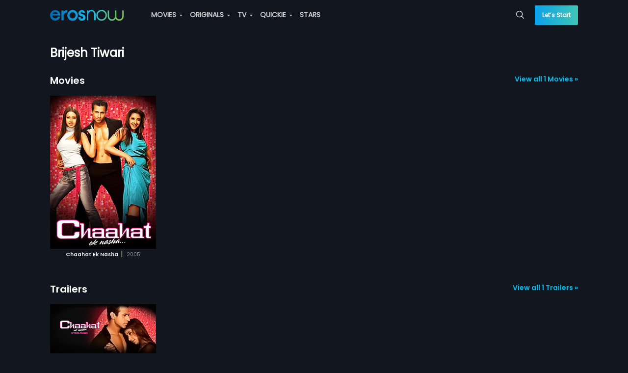

--- FILE ---
content_type: text/html; charset=utf-8
request_url: https://erosnow.com/people/brijesh-tiwari
body_size: 22220
content:
<!DOCTYPE html>
  <html lang="en">
  <head>
    <meta http-equiv="X-UA-Compatible" content="IE=edge" />
    <title>Brijesh Tiwari - movies, music, gossip, photos and more news on erosnow.com | Eros Now</title>
    <link rel="shortcut icon" sizes="32x32" href="/public/new-favicon.png" />
    <meta charset="utf-8" />
    <meta name="mobile-web-app-capable" content="yes" />
    <meta name="apple-mobile-web-app-capable" content="yes" />
    <meta name="apple-mobile-web-app-status-bar-style" content="black-translucent" />
    <meta name="viewport"
      content="width=device-width, initial-scale=1, maximum-scale=1, user-scalable=0, minimum-scale=1, minimal-ui" />
    <meta name="theme-color" content="#11161f" />
    <meta name="google" content="notranslate" />
    <meta property="fb:app_id" content="240737929310302" />
    <meta data-vue-meta="ssr" property="og:url" content="https://erosnow.com/people/brijesh-tiwari" data-vmid="og:url"><meta data-vue-meta="ssr" name="twitter:url" content="https://erosnow.com/people/brijesh-tiwari" data-vmid="twitter:url"><meta data-vue-meta="ssr" charset="utf-8" data-vmid="utf-8"><meta data-vue-meta="ssr" property="og:title" content="Brijesh Tiwari - movies, music, gossip, photos and more news on erosnow.com | Eros Now" data-vmid="og:title"><meta data-vue-meta="ssr" property="twitter:title" content="Brijesh Tiwari - movies, music, gossip, photos and more news on erosnow.com | Eros Now" data-vmid="twitter:title"><meta data-vue-meta="ssr" name="description" content="Get latest updates of Brijesh Tiwari - Movies, music, gossip, photos and more news on erosnow.com" data-vmid="description"><meta data-vue-meta="ssr" itemprop="description" content="Get latest updates of Brijesh Tiwari - Movies, music, gossip, photos and more news on erosnow.com" data-vmid="itemprop:description"><meta data-vue-meta="ssr" property="og:description" content="Get latest updates of Brijesh Tiwari - Movies, music, gossip, photos and more news on erosnow.com" data-vmid="og:description"><meta data-vue-meta="ssr" name="twitter:description" content="Get latest updates of Brijesh Tiwari - Movies, music, gossip, photos and more news on erosnow.com" data-vmid="twitter:description"><meta data-vue-meta="ssr" itemprop="image" content="https://erosnow.com/public/images/sq-thumb-new-216_216.png" data-vmid="image"><meta data-vue-meta="ssr" property="og:image" content="https://erosnow.com/public/images/sq-thumb-new-216_216.png" data-vmid="og:image"><meta data-vue-meta="ssr" name="twitter:image:src" content="https://erosnow.com/public/images/sq-thumb-new-216_216.png" data-vmid="twitter:image:src"><meta data-vue-meta="ssr" property="og:site_name" content="ErosNow" data-vmid="og:site_name"><meta data-vue-meta="ssr" name="twitter:card" content="Summary" data-vmid="twitter:card"><meta data-vue-meta="ssr" name="twitter:domain" content="https://erosnow.com" data-vmid="twitter:domain"><meta data-vue-meta="ssr" itemprop="keywords" content="eros now, ott, movie, tv shows, originals, music,movie streaming, tv online, stream tv, streaming services india" data-vmid="keywords"><meta data-vue-meta="ssr" property="og:type" content="website" data-vmid="og:type">
    <meta name="facebook-domain-verification" content="ioomxj3j4dgahrcucwq0qxv5w4j37c" />
    <link data-vue-meta="ssr" data-vmid="canonical" rel="canonical" href="https://erosnow.com/people/brijesh-tiwari">
    <link type="image/png" sizes="512x512" rel="apple-touch-icon" href="/public/images/logo-512_512.png">
    <link rel="manifest" href="/manifest.json" />
    <link rel="preconnect" href="https://prodappcdn.azureedge.net" />
    <link rel="preconnect" href="https://images004-a.erosnow.com" />
    <link rel="preconnect" href="https://ssl.p.jwpcdn.com" crossorigin="anonymous" />
    <link rel="preconnect" href="https://www.googletagmanager.com" crossorigin="anonymous" />
    <link rel="preconnect" href="https://apis.google.com" crossorigin="anonymous"/>
    <link rel="preconnect" href="https://connect.facebook.net" crossorigin="anonymous"/>
    <link rel="preconnect" href="https://www.google-analytics.com" crossorigin="anonymous"/>
    <link rel="stylesheet" href="../../../../../public/logixplayerCoreSDK2.css"></link>
    <meta name="google-signin-client_id"
      content="853905270757-ftjl9b8v7dsads54gujtkms1jeilmdcg.apps.googleusercontent.com">
    <script type="text/javascript">
      var _USER_AGENT_ = {"isMobile":false,"isTablet":false,"isDesktop":false,"isBot":false,"isAppleTv":false,"browser":"Apple WebKit","version":"537.36","os":"unknown","platform":"unknown","source":"Mozilla/5.0 AppleWebKit/537.36 (KHTML, like Gecko; compatible; ClaudeBot/1.0; +claudebot@anthropic.com)"}
      var _DEV_ = false
      var isErosWebView = false
      var _SERVER_ = false
      var _SERVER_RENDERED_ = true
      if (location.hash.indexOf('#!') === 0) location.href = location.hash.replace(/#!/g, '');
    </script>
    <script type="text/javascript" async src="../../../../../public/logixplayerCoreSDK2.js"></script>
    <script defer src="https://imasdk.googleapis.com/js/sdkloader/ima3.js"></script>
    <script data-vue-meta="ssr" data-vmid="jsonld" type="application/ld+json">[{"@context":"http://schema.org","@type":"Organization","name":"Eros Now","url":"https://erosnow.com/","email":"support@erosnow.com","logo":{"@type":"ImageObject","url":"https://erosnow.com/public/images/en-new-logo@2x.png","width":432,"height":80},"image":"https://erosnow.com/public/images/logo-192_192.png","description":"Access India&#x27;s largest movie collection with Eros Now. Watch  &amp; download HD Movies, TV Shows, Eros Now Originals &amp; Songs!","sameAs":["https://www.facebook.com/erosnow","https://twitter.com/ErosNow","https://www.youtube.com/erosnow","https://www.instagram.com/erosnow/","https://play.google.com/store/apps/details?id=com.erosnow&amp;hl=en","https://apps.apple.com/in/app/eros-now/id551666302"]},{"@context":"http://schema.org","@type":"WebSite","url":"https://erosnow.com/","potentialAction":{"@type":"SearchAction","target":"https://erosnow.com/search?q={search_term_string}","query-input":"required name=search_term_string"}}]</script>
    <link rel="preload" href="/state-83e3df5d-f241-4561-a509-78ec059d4fe4.js" as="script">
    <link rel="preload" href="https://enwebasset.cdnassets.erosnow.com/production/vendor.b1584c88bf46e06c36cb.js" as="script"><link rel="preload" href="https://enwebasset.cdnassets.erosnow.com/production/app.9892d091eb7e9d7a44aa.css" as="style"><link rel="preload" href="https://enwebasset.cdnassets.erosnow.com/production/app.3367a91b280dbc35766d.js" as="script"><link rel="preload" href="https://enwebasset.cdnassets.erosnow.com/production/erosnow-logo656b74dd1f76aad2e8e9083d1b11f1aa.svg" as="image"><link rel="preload" href="https://enwebasset.cdnassets.erosnow.com/production/Poppins-Regular35d26b781dc5fda684cce6ea04a41a75.ttf" as="font" type="font/ttf" crossorigin><link rel="preload" href="https://enwebasset.cdnassets.erosnow.com/production/Poppins-SemiBoldac8d04b620e54be9b0f0f4851d56e4dd.ttf" as="font" type="font/ttf" crossorigin><link rel="preload" href="https://enwebasset.cdnassets.erosnow.com/production/Poppins-Boldcdb29a5d7ccf57ff05a3fd9216d11771.ttf" as="font" type="font/ttf" crossorigin><link rel="preload" href="https://enwebasset.cdnassets.erosnow.com/production/7158959c1a93a801d5a2-erosfonticons.woff" as="font" type="font/woff" crossorigin><link rel="preload" href="https://enwebasset.cdnassets.erosnow.com/production/7158959c1a93a801d5a2-erosfonticons.woff2" as="font" type="font/woff2" crossorigin><link rel="preload" href="https://enwebasset.cdnassets.erosnow.com/production/7158959c1a93a801d5a2-erosfonticons.ttf" as="font" type="font/ttf" crossorigin><link rel="preload" href="https://enwebasset.cdnassets.erosnow.com/production/search-page.5873f1339c28349b631f.css" as="style"><link rel="preload" href="https://enwebasset.cdnassets.erosnow.com/production/search-page.4f899e09a41797e16722.js" as="script"><link rel="preload" href="https://enwebasset.cdnassets.erosnow.com/production/common.b87f91d9b90e93e4b843.css" as="style"><link rel="preload" href="https://enwebasset.cdnassets.erosnow.com/production/common.cbe59ea07551fdc73508.js" as="script"><link rel="prefetch" href="https://enwebasset.cdnassets.erosnow.com/production/PlayerLogix.829efc5aa93729d63f59.css"><link rel="prefetch" href="https://enwebasset.cdnassets.erosnow.com/production/PlayerLogix.ff968e8939909e795727.js">
    <link rel="stylesheet" href="https://enwebasset.cdnassets.erosnow.com/production/app.9892d091eb7e9d7a44aa.css"><link rel="stylesheet" href="https://enwebasset.cdnassets.erosnow.com/production/search-page.5873f1339c28349b631f.css"><link rel="stylesheet" href="https://enwebasset.cdnassets.erosnow.com/production/common.b87f91d9b90e93e4b843.css"><style data-vue-ssr-id="9c6691c8:0">*{box-sizing:border-box;text-rendering:optimizeLegibility;-webkit-font-smoothing:antialiased;-moz-osx-font-smoothing:grayscale;-webkit-font-kerning:auto;font-kerning:auto}html{font-family:Poppins;-webkit-text-size-adjust:100%}body,ul{margin:0}ul{padding:0;list-style:none}@font-face{font-family:Poppins;src:url(https://enwebasset.cdnassets.erosnow.com/production/Poppins-Regular35d26b781dc5fda684cce6ea04a41a75.ttf) format("truetype");font-weight:400;font-display:swap}@font-face{font-family:Poppins-SemiBold;src:url(https://enwebasset.cdnassets.erosnow.com/production/Poppins-SemiBoldac8d04b620e54be9b0f0f4851d56e4dd.ttf) format("truetype");font-weight:700;font-display:swap}@font-face{font-family:Poppins-Bold;src:url(https://enwebasset.cdnassets.erosnow.com/production/Poppins-Boldcdb29a5d7ccf57ff05a3fd9216d11771.ttf);font-weight:900;font-display:swap}body,html{width:100%;height:100%}html{scroll-behavior:smooth}body{font-family:Poppins;font-size:14px;background-color:#11161f;color:#eee;overflow-y:scroll;font-weight:400}body.new-bg,body.new-bg-mobile{background-size:cover;background-repeat:no-repeat}body.new-bg{background-image:url(https://enwebasset.cdnassets.erosnow.com/production/new-bg33098df4cc092fe31eb9e56a3b33aa6c.png)}body.new-bg-mobile{background-image:url(https://enwebasset.cdnassets.erosnow.com/production/new-bg-mobile6d6e8f370a7817a955aaf3bbe734e95a.jpg)}a{color:#00bff2;text-decoration:none}img{border:0}.clearfix:after{content:"";display:table;clear:both}.fleft{float:left}.fright{float:right}.center{text-align:center}.bold{font-weight:700}.seperator{margin:0 5px}.ellipsis{white-space:nowrap;overflow:hidden;text-overflow:ellipsis;display:inline-block;max-width:100%}.error-msg,.info-msg{font-size:12px;text-align:left;height:12px}.info-msg{color:#fff;opacity:.5}.error-msg{color:#ff8080}.success-msg{color:#7de287}.btn{display:inline-block;margin-bottom:0;text-align:center;white-space:nowrap;vertical-align:middle;-ms-touch-action:manipulation;touch-action:manipulation;cursor:pointer;border:1px solid transparent;padding:0 15px;line-height:36px;height:36px;border-radius:4px;-webkit-user-select:none;-ms-user-select:none;user-select:none;text-transform:uppercase;outline:none;font-size:14px;font-weight:700;transition:all .2s ease-out}.btn,.btn.active{background-image:none}.btn.active{outline:0;box-shadow:inset 0 3px 5px rgba(0,0,0,.125)}.btn.disabled,.btn[disabled]{cursor:not-allowed;opacity:.65;box-shadow:none;pointer-events:none}.btn-default{color:#000;background:#ccc;font-family:Poppins}.btn-default:hover{background:#e0e0e0;transition:all .3s ease}.btn-default:active{background:#fff}.btn-primary{font-family:Poppins;color:#fff;background:#00bff2}.btn-primary:hover{background:#1ccfff;transition:all .3s ease}.btn-primary:active{background:#73e1ff}.btn-secondary{color:#fff;background:#68b131}.btn-secondary:hover{background:#7cca41;transition:all .3s ease}.btn-secondary:active{background:#abdd84}.btn-gradient{font-family:Poppins;background-image:linear-gradient(270deg,#40c6b6,#0aa1ea);width:100%;height:48px;line-height:48px;color:#fff;border:0;text-transform:none;border-radius:2px}.btn-gradient.disabled{box-shadow:none;opacity:1;color:#86888b;background-image:none;background-color:#4e4f4f}.btn-border-gradient{border-radius:100rem;color:#fff;border:1px solid transparent;background-image:linear-gradient(hsla(0,0%,100%,0),hsla(0,0%,100%,0)),linear-gradient(270deg,#40c6b6,#0aa1ea);background-origin:border-box;background-clip:content-box,border-box;box-shadow:inset 1px 1000px 1px #11161f}.btn-border-gradient:hover{box-shadow:none}.btn-border-gradient.disabled{box-shadow:none;border:1px solid #fff;opacity:.3;background:none}.btn-border-gradient.btn-active{box-shadow:none}.mobile-scroll{width:auto;height:auto;overflow:-moz-scrollbars-none;-ms-overflow-style:none;overflow-y:hidden;white-space:nowrap;-webkit-overflow-scrolling:touch}.mobile-scroll::-webkit-scrollbar{width:0}.btn-bordered{background-color:transparent}.btn-bordered.btn-default{border:2px solid #fff;color:#fff}.btn-bordered.btn-default:hover{background-color:#fff;color:#000}.btn-bordered.btn-primary{font-family:Poppins;border:2px solid #00bff2;color:#00bff2}.btn-bordered.btn-primary:hover{background-color:#00bff2;color:#fff}.btn-bordered.btn-secondary{font-family:Poppins;border:2px solid #68b131;color:#68b131}.btn-bordered.btn-secondary:hover{background-color:#68b131;color:#fff}.btn-rounded{border-radius:20px}.btn-icon{border-radius:50%;height:32px;padding:0 6px;line-height:32px;font-size:16px;width:32px}.link{color:#00bff2;cursor:pointer}.link:hover{text-decoration:underline}.animated-gradient{background-color:#1e2631}.on-eros-grid{display:grid;grid-gap:10px;grid-template-columns:repeat(auto-fit,minmax(216px,216px));grid-row-gap:20px}@keyframes Gradient{0%{background-position:0 50%}50%{background-position:100% 50%}to{background-position:0 50%}}.icon-sound{border:2px solid #fff;border-radius:50%;width:32px;height:32px;text-align:center;margin-top:2px;line-height:27px;font-size:14px}.icon-back.icon-back-down{transform:rotate(-90deg)}.icon-back.icon-back-right{transform:rotate(180deg)}.icon-back.icon-back-up{transform:rotate(270deg)}.icon-caret.icon-caret-left{transform:rotate(90deg)}.icon-caret.icon-caret-up{transform:rotate(180deg)}.icon-caret.icon-caret-right{transform:rotate(270deg)}.icon-play{font-size:24px;border-radius:50%;border:3px solid #fff;padding:14px 14px 15px 18px;color:#fff;width:60px;height:60px;position:absolute;top:50%;left:50%;transform:translate(-50%,-50%);transition:opacity .2s ease-out,background-color .2s ease-out;z-index:3;background-color:rgba(0,0,0,.25);cursor:pointer}.icon-play:hover{background-color:#00bff2}.icon-play.large{transform:scale(2)}.entity-heading{font-size:48px;font-weight:400;margin:0}@media (max-width:768px){.entity-heading{font-size:30px;margin:12px 0}}.gift-btn{padding:0 1.5em;line-height:29px;font-size:12px;height:30px;margin-top:1.2em}.capitalize{text-transform:capitalize}input[type=email],input[type=password],input[type=tel],input[type=text],select{background:#fff;border:1px solid #ccc;border-radius:3px;width:100%;padding:10px 15px;font-size:14px;color:#666;height:40px;box-sizing:border-box;margin:10px 10px 10px 0}input[type=email].input-error,input[type=password].input-error,input[type=tel].input-error,input[type=text].input-error,select.input-error{border:1px solid #ff8080}input{font-family:Poppins}.resp-content{margin:0 auto;width:100%;max-width:1506px;transition:width .5s ease;padding-left:3%;padding-right:3%}@media (min-width:1024px){.resp-content{padding-left:8%;padding-right:8%}}@media (min-width:1500px){.resp-content{padding-left:3%;padding-right:3%}}.page-heading{font-size:24px}@media (max-width:768px){.page-heading{font-size:20px}}.user-thumb{display:inline-block;width:50px;height:50px;border-radius:50%;background-image:url([data-uri]);background-size:cover;background-repeat:no-repeat;vertical-align:middle;margin-right:10px}.disabled-container{pointer-events:none;opacity:.5}.content-box{padding:32px 40px;border-radius:8px;margin-top:32px}.content-box.content-box-with-bg{background-color:#11161f}.content-rating{font-size:12px;padding:1px 5px;border:1px solid #fff;color:#fff;margin:0 10px;border-radius:4px}.step-wrap{width:100%;max-width:400px;margin:0 auto;overflow:hidden}.content-box-heading{font-size:28px;margin:0;text-align:center}.form-terms-wrap{padding:8px 0;position:absolute;bottom:15px;left:0;right:0}@media (max-height:650px){.form-terms-wrap{position:static}}.form-terms{text-align:center;font-size:12px;opacity:.5;margin:4px auto 0}.form-terms a{color:#00bff2;font-weight:900}.mobile-app .form-terms-wrap{padding:8px 3%}@media (max-height:568px){.mobile-app .form-terms-wrap{position:static}}.mobile-app .content-box{padding:0}.mobile-app .content-box-heading{font-size:18px;text-align:left;margin-bottom:30px}.tab-wrap .tab-item,.tab-wrap .tab-link{display:inline-block}.tab-wrap .tab-link{padding:10px;font-size:16px;cursor:pointer}.tab-wrap .tab-link.active{border-bottom:1px solid #00bff2}.grecaptcha-badge{visibility:hidden}body.new-bg.activation-route{background-size:auto}.app{display:-ms-flexbox;display:flex;-ms-flex-flow:column;flex-flow:column;height:100%}.offline-app{filter:grayscale(1)}.content{min-height:480px;padding-top:60px;transition:padding .15s ease-out}.content.without-shell{padding-top:0}.app-loader-wrap{position:fixed;top:0;left:0;right:0;bottom:0;display:-ms-flexbox;display:flex;z-index:1000000;-ms-flex-pack:center;justify-content:center;-ms-flex-align:center;align-items:center;background-color:rgba(0,0,0,.7)}.jwplayer video:focus{outline:none;border:none}@media (max-width:768px){.content{padding-top:50px}}</style><style data-vue-ssr-id="28b5360c:0">.header{background-color:transparent;position:fixed;z-index:999;height:60px;top:0;left:0;right:0}.header .header-content{list-style:none;position:relative;display:-ms-flexbox;display:flex}.header .header-item{display:inline-block;margin-right:12px}.header .header-item.sign-up-btn{color:#00bff2}.header .h-menu-wrap,.header .h-nav{display:inline-block}.header .account-stuff .h-nav{vertical-align:top}.header .items-to-middle{-ms-flex:1 1 auto;flex:1 1 auto}.header .items-to-left,.header .items-to-right{-ms-flex:0 0 auto;flex:0 0 auto}.header .logo{width:150px;height:auto;margin-right:44px;display:inline-block;vertical-align:middle}.header .dropdown,.header .header-link{display:inline-block;vertical-align:top;line-height:60px}.header .header-item-wrap{display:inline-block}.header .h-search-box{height:60px}.header .h-search-box .typeahead{padding:4px 0}.header .h-search-box .typeahead-dd{margin-top:0}.header .h-search-box .typeahead-input{width:0;padding:0;transition:border-color .5s ease-out;border-width:0;height:32px;font-size:12px}.header .h-search-box .typeahead-input:focus{width:100%;min-width:200px;padding:8px 28px 8px 16px;border-width:1px;z-index:110}.header .h-search-box .icon{top:21px}.header .header-link{color:#ccc;transition:color .15s ease;text-transform:uppercase;cursor:pointer;font-weight:700}.header .header-link.router-link-active,.header .header-link:hover{color:#fff}.header .header-link:last-child{margin-right:0}.header .header-link .icon-caret{font-size:3px;position:relative;top:-3px;margin:0 3px;width:6px;height:7px}.header .account-stuff{display:inline-block;vertical-align:top}.header .account-stuff .dropdown.down .dropdown-content{left:-106px}.header .account-stuff .dropdown.down .dropdown-content:before{left:85%}.header .account-stuff .account-thumb{font-size:12px;width:30px;height:30px;border-radius:50%;margin-right:4px}.header .account-stuff .header-link{text-transform:capitalize}.header .header-bg{width:100%;height:100%;position:absolute;top:0;background-color:#0d1118;z-index:-1}.header .lets-start-btn{font-size:12px;height:40px;line-height:40px;border-radius:2px;text-transform:none;font-family:Poppins}.header .skip-btn{margin-top:10px;line-height:32px;width:90px;font-weight:700}.header .back-btn-wrap{position:absolute;left:0;padding-left:3%}.header .back-btn{font-size:18px;position:relative;top:-2px}.header .top-heading{display:inline-block;font-size:20px;margin-left:24px;font-weight:700}.fade-header-enter-active{transition:all .9s}.fade-header-leave-active{transition:all 1.2s}.fade-header-enter,.fade-header-leave-to{opacity:0}@media (max-width:900px){.header .account-stuff{display:none}.header .h-search-box{position:absolute;right:0}}@media (max-width:768px){.header{height:50px}.header .items-to-middle{text-align:center}.header .h-menu-wrap{display:none}.header .logo{width:111px;height:16px;margin-right:0}.header .dropdown,.header .header-item-wrap,.header .header-link{line-height:50px}.header .h-search-box{height:50px}.header .h-search-box .typeahead{padding:0}.header .h-search-box .typeahead-input:focus{min-width:92vw;padding-right:4px}.header .h-search-box .icon{top:1px;right:0;padding:16px 12px}.header .skip-btn.btn-default{margin-top:0;border:0;padding-left:12px;padding-right:0;width:auto;margin-right:0;font-size:16px;line-height:36px}.header .skip-btn.btn-default:active,.header .skip-btn.btn-default:hover{background:transparent;color:#fff}.header.with-activation-flow .logo-wrap{margin-right:0}.header.with-activation-flow .items-to-left{display:none}.header.with-activation-flow .items-to-middle{text-align:left}}@media (max-width:520px){.header .logo-wrap{margin-right:28px}.header .h-search-box .typeahead-input:focus{min-width:92vw;padding-right:4px}.header .h-search-box.focused{left:0;margin-left:12px;margin-right:12px}.header.with-skip .logo-wrap{margin-right:0}}@media (max-width:480px){.header .back-btn{width:24px;height:24px;font-size:16px}}</style><style data-vue-ssr-id="4663e11a:0">.side-nav{display:none;text-align:left;padding-right:12px}.side-nav .icon-reorder-option{font-size:20px;color:#eee;cursor:pointer}.side-nav .sn-overlay{position:fixed;visibility:hidden;height:100%;width:100%;top:0;left:0;background:rgba(0,0,0,.5);transition:all .2s ease-out;z-index:8}.side-nav .side-nav-content{position:fixed;width:260px;background-color:#11161f;top:0;bottom:0;left:0;list-style:none;z-index:10;box-shadow:0 0 7px 0 rgba(0,0,0,.25);transform:translate3d(-260px,0,0);transition:transform .2s ease-out;overflow:auto}.side-nav .sn-profile-wrapper{position:relative;padding:20px;border-bottom:1px solid #1e2631;background-color:#151b26}.side-nav .sn-profile-wrapper .icon-back{position:absolute;right:5px;top:50%;margin-top:-8px;font-size:16px}.side-nav .user-thumb{margin-right:15px}.side-nav .sn-profile-sub-heading{display:inline-block;font-size:18px;width:150px;white-space:nowrap;overflow:hidden;text-overflow:ellipsis;vertical-align:middle}.side-nav .sign-up-btn,.side-nav .upgrade-btn{width:100%;font-size:14px;height:40px;line-height:40px}.side-nav .upgrade-btn{color:#fff;border-radius:2px}.side-nav .sn-signup-upgrade-wrapper{padding:12px;border-top:1px solid #1e2631}.side-nav .sn-signup-upgrade-wrapper .btn{margin-bottom:20px}.side-nav.show-side-nav .side-nav-content{transform:translateZ(0)}.side-nav.show-side-nav .sn-overlay{visibility:visible}@media (max-width:768px){.side-nav{display:block}body.side-nav-open{overflow:hidden}}</style><style data-vue-ssr-id="3e551dfe:0">.v-collapse-content{max-height:0;transition:max-height .3s ease-out;overflow:hidden;padding:0}.v-collapse-content-end{transition:max-height .3s ease-in;max-height:500px;margin-left:15px}</style><style data-vue-ssr-id="70c023b9:0">.side-nav-content .sn-collapse-content{background-color:#000;overflow:scroll}.side-nav-content .sn-menu-icon{margin-right:5px}.side-nav-content .menu-toggle-btn{font-size:24px;line-height:48px;padding:0 16px;position:absolute;right:0}.side-nav-content .sn-item{line-height:32px;position:relative}.side-nav-content .sn-link{padding:0 12px;display:inline-block;width:100%;color:#eee;text-align:left;line-height:48px;font-weight:700;font-size:16px}.side-nav-content .router-link-exact-active{color:#ccc;color:#00bff2}.side-nav-content .sn-title{font-size:14px;margin-left:10px}.side-nav-content .new-label{background:#ce0000;position:relative;padding:0 5px;border-radius:2px;text-transform:uppercase;color:#fff;font-size:9px;display:inline-block;margin:0 auto;line-height:15px;top:-3px;font-weight:400;right:-4px}.side-nav-content .sn-menu-heading{background-color:#2d3f5c;padding:0 12px;font-weight:700}</style><style data-vue-ssr-id="6d6508ac:0">.header-menu .menu-link{padding:0 25px;color:#666;width:100%;display:inline-block;line-height:20px}.header-menu .menu-link.router-link-exact-active{color:#000;font-weight:700}.header-menu .sub-menu-child .dropdown-header .menu-link:hover{color:#000}.header-menu .menu-item.dd-item{list-style:none;padding:0}.header-menu .menu-item.dd-item:hover>.menu-link{color:#000}.header-menu .menu-group{list-style:none;position:relative}.header-menu .menu-heading{font-size:16px;font-weight:700;line-height:34px;height:34px;margin-top:8px;cursor:default}.header-menu .new-label{background:#ce0000;position:absolute;padding:0 5px;border-radius:2px;text-transform:uppercase;color:#fff;font-size:9px;display:inline-block;margin:0 auto;line-height:15px;top:6px;font-weight:400;right:-10px}.header-menu .dropdown.down .dropdown-header{width:100%}.header-menu .dropdown.down .dropdown-content{width:216px;left:-96px}.header-menu .dropdown.down .dropdown-content:before{border-width:10px;top:-20px}.header-menu .sub-menu-child.down .dropdown-content{max-width:115px;top:0;right:-115px;left:auto}.header-menu .sub-menu-child.dropdown{line-height:30px;width:100%}.header-menu .sub-menu-child.dropdown :before{display:none}.header-menu .menu-group-wrap{list-style:none}.header-menu .live-channel-wrap{display:inline-block;padding:0 20px}.header-menu .live-channel-wrap .see-all-link{position:absolute;top:0;right:15px}.header-menu .hm-dd-content{overflow:auto;max-height:85vh}</style><style data-vue-ssr-id="98f7b1b2:0">.dropdown{position:relative;-webkit-user-select:none;-ms-user-select:none;user-select:none}.dropdown .dropdown-header{display:inline-block;cursor:pointer}.dropdown .dropdown-content{position:absolute;top:100%;left:0;z-index:1000;text-align:left;list-style:none;background-color:#fff;background-clip:padding-box;border-radius:3px;transform:scale(0);border:1px solid #eee}.dropdown .dropdown-content:before{content:"";width:0;height:0;border:6px solid transparent;position:absolute;left:50%;margin-left:-3px;top:-6px}.dropdown .dd-item{list-style:none;line-height:30px;padding:0 15px;cursor:pointer;color:#999}.dropdown .dd-item.selected{font-weight:700}.dropdown .dd-seperator{border-bottom:1px solid #ccc;height:1px;margin-top:5px}.dropdown.left .dropdown-content:before{border-left:6px solid #fff;left:103%;top:15px}.dropdown.right .dropdown-content:before{border-right:6px solid #fff;left:-8%;top:5px}.dropdown.down .dropdown-content:before{border-bottom:6px solid #fff;left:45%;top:-15px}.dropdown.up .dropdown-content:before{border-top:6px solid #fff;left:calc(50% - 3px);top:100%}.dropdown.open>.dropdown-content{transform:scale(1)}.dropdown.open>.dd-menu-heading{font-weight:700}</style><style data-vue-ssr-id="7974c71e:0">.typeahead{position:relative;line-height:32px}.typeahead .typeahead-input{width:100%;padding:8px 30px 8px 16px;border:1px solid transparent;border-radius:2px;background-color:transparent;color:#fff;font-family:Poppins}.typeahead .typeahead-input::-webkit-input-placeholder{color:#ccc}.typeahead .typeahead-input:focus{outline:0;border:1px solid #ccc;background-color:#11161f}.typeahead .icon-spin{animation:spin .8s linear infinite}.typeahead .icon{color:#eee;position:absolute;top:8px;right:10px;font-size:16px;cursor:pointer}.typeahead .icon-close{font-size:14px}.typeahead .typeahead-dd{position:absolute;padding:0;margin-top:8px;min-width:100%;background-color:#0d1118;list-style:none;border-radius:2px;box-shadow:0 0 10px rgba(0,0,0,.25);z-index:1000}.typeahead .typeahead-dd-item{padding:2px 15px;border-bottom:1px solid #1e2631;cursor:pointer}.typeahead li:first-child{border-top-left-radius:2px;border-top-right-radius:2px}.typeahead li:last-child{border-bottom-left-radius:2px;border-bottom-right-radius:2px;border-bottom:0}.typeahead .typeahead-dd-item-content{display:block;font-weight:700;color:#fff}.typeahead .active{background-image:linear-gradient(270deg,#40c6b6,#0aa1ea)}.typeahead .active .typeahead-dd-item-content{color:#fff}@keyframes spin{0%{transform:rotate(0deg)}to{transform:rotate(1turn)}}</style><style data-vue-ssr-id="69250249:0">.search-page .page-heading{color:#999;margin-top:30px}.search-page .search-msg{margin-right:10px}.search-page .search-text{color:#fff}</style><style data-vue-ssr-id="a1e883b4:0">.carousel-playlist{margin-top:24px}.carousel-playlist .pl-heading-wrap{margin-bottom:8px}.carousel-playlist .pl-heading{font-family:Poppins-SemiBold;max-width:70%;font-size:20px;font-weight:700;margin:0;display:inline-block;height:28px}.carousel-playlist .pl-heading .pl-anchor-heading{color:#fff;word-break:break-word;line-height:1.3}.carousel-playlist .see-all-link{font-family:Poppins-SemiBold;font-size:14px;float:right;line-height:24px}.carousel-playlist.dummy-playlist{pointer-events:none}@media (max-width:480px){.carousel-playlist{margin-top:20px}.carousel-playlist .see-all-link{max-width:57px;overflow:hidden;display:inline-block;white-space:nowrap}}</style><style data-vue-ssr-id="65259967:0">.eros-carousel .VueCarousel-wrapper{padding-top:10px;padding-bottom:10px}.eros-carousel .VueCarousel-slide-active:first-child,.eros-carousel .VueCarousel-slide:first-child{z-index:1}.eros-carousel .VueCarousel-slide-active:first-child .eros-box:hover,.eros-carousel .VueCarousel-slide:first-child .eros-box:hover{transform:scale(1.08) translate3d(4%,0,0)}.eros-carousel .icon-back{font-size:22px}</style><style data-vue-ssr-id="0c21e361:0">.VueCarousel{position:relative}.VueCarousel-wrapper{width:100%;position:relative;overflow:hidden}.VueCarousel-inner{display:-ms-flexbox;display:flex;-ms-flex-direction:row;flex-direction:row;-webkit-backface-visibility:hidden;backface-visibility:hidden}.VueCarousel-inner--center{-ms-flex-pack:center;justify-content:center}</style><style data-vue-ssr-id="11f05dd9:0">.VueCarousel-slide{-ms-flex-preferred-size:auto;flex-basis:auto;-ms-flex-positive:0;flex-grow:0;-ms-flex-negative:0;flex-shrink:0;-webkit-user-select:none;-ms-user-select:none;user-select:none;-webkit-backface-visibility:hidden;backface-visibility:hidden;-webkit-touch-callout:none;-webkit-tap-highlight-color:rgba(0,0,0,0);outline:none}.VueCarousel-slide-adjustableHeight{display:table;-ms-flex-preferred-size:auto;flex-basis:auto;width:100%}</style><style data-vue-ssr-id="9b9ba78c:0">.m-box{position:relative;display:inline-block;text-align:center;color:#999;overflow:hidden;margin-right:22px}.m-box .m-box-content{width:216px;display:inline-block;color:#fff}.m-box .m-box-heading{font-family:Poppins-SemiBold;font-size:10.5px;font-weight:700;color:#eee}.m-box .m-box-sub-heading{font-size:10px;color:#999}.m-box .thumb-wrap{height:100%}.m-box .m-box-img{height:312px;width:216px}.m-box .hidden-content{padding:14px 10px;position:absolute;top:0;right:0;left:0;bottom:0;background-color:#eee;transform:translate3d(-101%,0,0);transition:transform .4s ease-out}.m-box .hidden-content .btn{width:100%;margin-top:10px;font-size:12px}.m-box .hidden-content .btn-bordered{border-width:1px}.m-box:hover .hidden-content{transform:translateZ(0)}.m-box .action-btn-wrap{position:absolute;bottom:14px;left:10px;right:10px}.m-box .play-button-wrap,.m-box .watchlist-button-wrap{width:100%}.m-box .m-box-details-wrap{text-align:left}.m-box .m-box-title{color:#00bff2;margin:0;font-size:15px}.m-box .m-box-desc{font-size:11px;height:50px;overflow:hidden;position:relative;margin-bottom:10px;color:#666}.m-box .read-more{position:absolute;bottom:0;right:0;color:#00bff2;background-color:#eee}.m-box .read-more:before{display:inline-block;content:"..."}.m-box .m-box-sub-title{font-size:13px;margin-bottom:5px;color:#666}.m-box .m-box-label,.m-box .m-box-value{font-size:11px}.m-box .m-box-label{font-weight:700;color:#666}.m-box .m-box-value{margin-left:5px}.m-box .people-list-wrap{display:inline}.m-box .actors-wrap,.m-box .directors-wrap,.m-box .subtitles-wrap{margin-bottom:5px}.m-box .l-img{object-fit:cover}.mobile-app .m-box .hidden-content,.tablet-app .m-box .hidden-content{display:none}@media (max-width:768px){.m-box{margin-right:12px}.m-box .m-box-content,.m-box .m-box-img{height:216px;width:150px}.m-box .hidden-content{display:none}}</style><style data-vue-ssr-id="5da95435:0">.l-img-wrap{width:100%;height:100%}.l-img-wrap .l-img,.l-img-wrap .l-img-bg{display:inline-block;width:100%;height:100%}.l-img-wrap .l-img-bg{background-repeat:no-repeat;background-size:cover;background-position:50%}.l-img-wrap .img-placeholder{width:100%;height:100%}.l-img-wrap .l-img-one-fourth{width:50%;height:50%;min-width:5px;min-height:5px;background-size:cover;vertical-align:middle}</style><style data-vue-ssr-id="6603266b:0">.people-list-wrap .people-list-item{font-size:18px;display:inline-block}</style><style data-vue-ssr-id="1b4d83ed:0">.watchlist-button-wrap{vertical-align:middle;display:inline-block}.watchlist-button-wrap .icon{font-size:30px;cursor:pointer}.watchlist-button-wrap.disabled{pointer-events:none;opacity:.5}.watchlist-button-wrap.in-watchlist .icon,.watchlist-button-wrap.in-watchlist .icon:hover{color:#00bff2}</style><style data-vue-ssr-id="6a9f07d5:0">.h-box{display:-ms-inline-flexbox;display:inline-flex;transition:transform .25s ease-in-out;transform:translateZ(0)}.h-box .h-box-content-wrap{display:inline-block;text-align:center;color:#999;width:216px;height:auto;margin-right:22px}.h-box .h-box-content-wrap .icon-play{opacity:0}.h-box .h-box-content-wrap .h-box-progress{position:absolute;left:20px;right:20px;bottom:10px;opacity:0}.h-box .h-box-content-wrap:hover .h-box-progress,.h-box .h-box-content-wrap:hover .icon-play{opacity:1}.h-box .thumb-wrap{position:relative}.h-box .h-box-img{height:122px;width:216px}.h-box .h-box-heading{font-family:Poppins-SemiBold;font-size:12px;font-weight:700;color:#eee;vertical-align:middle}.h-box .h-box-heading-wrap{font-size:12px;max-height:34px;overflow:hidden}.h-box .h-box-sub-heading,.h-box .h-box-video-count{font-size:12px}.h-box .h-box-video-count{display:block}.h-box .seperator{margin:0 5px}.h-box:hover{transform:scale(1.08)}.h-box .l-img{object-fit:cover}.mobile-app .h-box .play-button-wrap,.tablet-app .h-box .play-button-wrap{display:none}@media (max-width:768px){.h-box .h-box-img{height:90px;width:160px}.h-box .h-box-content-wrap{width:160px;margin-right:12px}.h-box .play-button-wrap{display:none}}</style><style data-vue-ssr-id="6596bc28:0">.footer{color:#666;font-size:12px;padding:30px 0}.footer .footer-item{margin-bottom:30px}.footer .copyright-wrap{margin-bottom:50px}.footer .footer-features,.footer .footer-features-seperator{font-size:16px}.footer .footer-features-seperator{margin:0 20px}.footer .footer-playlist-links-wrap{width:216px;margin-right:25px;display:inline-block;text-align:left;vertical-align:top}.footer .footer-playlist{list-style:none}.footer .footer-heading,.footer .footer-playlist-link{padding:5px 0;display:inline-block}.footer .footer-playlist-link:hover,.footer .sp-link:hover{text-decoration:underline}.footer .social-connect-links-wrap{margin:30px 0}.footer .copyright{margin-right:80px}.footer .connect-text,.footer .sc-link{color:#999}.footer .sp-link{margin-right:20px}.footer .sp-link:hover{text-decoration:underline}.footer .app-links-text{font-size:16px;display:inline-block}.footer .app-link{display:inline-block;width:130px;height:42px;vertical-align:middle;margin-left:15px}.footer .app-link-image{background-repeat:no-repeat;background-size:cover}.footer .app-link-image.app-link-ios-image .l-img-bg{background-position:0}.footer .app-link-image.app-link-android-image .l-img-bg{background-position:-130px 0}.write-to-connect{position:relative;top:-4px;font-size:16px;color:#999}.sc-fb img{top:8.8px;margin-right:-4px;margin-left:4px}.sc-fb img,.sc-tw img{position:relative;width:31px;height:31px;filter:brightness(.3) invert(1)}.sc-tw img{top:10px;margin-right:-3px}.sc-yt img{top:12.7px;width:34px;height:36px}.sc-ins img,.sc-yt img{position:relative;margin-right:-3px;filter:brightness(.3) invert(1)}.sc-ins img{top:7.2px;width:31px;height:25px}@media (max-width:1024px){.footer .footer-playlist-links-wrap{width:170px;margin-right:15px}}@media (max-width:768px){.footer{margin-bottom:60px}.footer .app-links-text,.footer .copyright{margin-right:0;display:block}.footer .footer-features-wrap,.footer .social-connect-links-wrap{display:none}.footer .app-links-text,.footer .app-links-wrap,.footer .copyright{margin-bottom:15px}.footer .app-link-ios{margin-left:0}}@media (max-width:767px){.footer .footer-playlist-wrap{margin-top:20px;margin-bottom:15px}.footer .footer-playlist-wrap .footer-heading,.footer .footer-playlist-wrap .trendingmovies,.footer .footer-playlist-wrap .trendingmusic{display:none}.footer .footer-playlist-wrap .footer-playlist-links-wrap{width:auto;margin:0;text-align:center}.footer .footer-playlist-wrap .footer-playlist,.footer .footer-playlist-wrap .footer-playlist-item{display:inline-block}.footer .footer-playlist-wrap .footer-playlist-item{margin-right:12px}}@media (max-width:320px){.footer .footer-playlist-item{margin-right:8px}}</style>
    <script>
      (function(s,t,a,n){s[t]||(s[t]=a,n=s[a]=function(){n.q.push(arguments)},
      n.q=[],n.v=2,n.l=1*new Date)})(window,"InstanaEumObject","ineum");
      ineum('reportingUrl', 'https://eum-green-saas.instana.io');
      ineum('key', 'TTNbN1EYTPaXxB2wNn7FTA');
      ineum('trackSessions');
    </script>
    <script defer crossorigin="anonymous" src="https://eum.instana.io/eum.min.js"></script>
  </head>
  
  <body class="search-page" data-vue-meta="%7B%22class%22:%7B%22ssr%22:%22search-page%22%7D%7D">
  <!-- Google Tag Manager (noscript) -->
  <noscript><iframe src="https://www.googletagmanager.com/ns.html?id=GTM-PWXGBMC" height="0" width="0" style="display:none;visibility:hidden"></iframe></noscript>
  <!-- End Google Tag Manager (noscript) -->
    <div id="app" data-server-rendered="true" class="app bot-app"><header class="header"><!----><ul class="resp-content header-content"><li class="header-item-wrap items-to-left"><div class="side-nav h-side-nav"><span class="icon icon-reorder-option"></span><div class="sn-overlay"></div><ul class="side-nav-content"><li class="sn-item"><div class="sn-profile-wrapper"><div class="user-thumb"></div><div class="sn-profile-sub-heading">
                    LOG IN
                </div><span class="icon icon-back-right icon-back-right"></span></div></li><li class="sn-menu-wrap"><ul class="sn-menu-content"><div class="v-collapse-group"><div class="vc-collapse"><li class="sn-item"><a href="/" class="sn-link router-link-active"><i class="icon sn-menu-icon icon-home"></i>
            Home
        </a></li></div><div class="vc-collapse"><li class="sn-item"><a href="/movies" class="sn-link"><i class="icon sn-menu-icon icon-movie"></i>
            MOVIES
            <span class="menu-toggle-btn">+</span><!----></a><ul class="sn-collapse-content"><li class="sn-item"><a href="/movies/genres" class="sn-link">Genres</a></li><li class="sn-item"><a href="/movies/mostpopular" class="sn-link">Most Popular</a></li><li class="sn-item"><a href="/movies/languages" class="sn-link">Languages</a></li></ul></li></div><div class="vc-collapse"><li class="sn-item"><a href="/originals" class="sn-link"><i class="icon sn-menu-icon icon-en"></i>
            ORIGINALS
            <span class="menu-toggle-btn">+</span><!----></a><ul class="sn-collapse-content"></ul></li></div><div class="vc-collapse"><li class="sn-item"><a href="/tv" class="sn-link"><i class="icon sn-menu-icon icon-tv"></i>
            TV
            <span class="menu-toggle-btn">+</span><!----></a><ul class="sn-collapse-content"></ul></li></div><div class="vc-collapse"><!----></div><div class="vc-collapse"><li class="sn-item"><a href="/quickie" class="sn-link"><i class="icon sn-menu-icon icon-flash"></i>
            QUICKIE
            <span class="menu-toggle-btn">+</span><!----></a><ul class="sn-collapse-content"></ul></li></div><div class="vc-collapse"><li class="sn-item"><a href="/stars" class="sn-link"><i class="icon sn-menu-icon icon-star"></i>
            STARS
        </a></li></div><!----></div></ul></li><li class="sn-item"><div class="sn-signup-upgrade-wrapper"><!----><a href="/purchase?screen=PeoplePage&amp;src=en" class="btn btn-primary btn-gradient sign-up-btn">SUBSCRIBE NOW</a><!----></div></li></ul></div></li><li class="header-item-wrap items-to-middle"><ul class="h-nav"><li class="header-item logo-wrap"><a href="/" class="header-link"><img src="https://enwebasset.cdnassets.erosnow.com/production/erosnow-logo656b74dd1f76aad2e8e9083d1b11f1aa.svg" alt="ErosNow" class="logo"></a></li><li class="h-menu-wrap"><ul><li class="header-menu header-item"><div class="dropdown down open-on-hover"><div class="dropdown-header"><a href="/movies" class="header-link">
                MOVIES
                <i class="icon icon-caret"></i><!----></a></div><div class="dropdown-content"><ul class="hm-dd-content"><li class="menu-item dd-item"><a href="/movies/genres" class="menu-link">Genres</a></li><li class="menu-item dd-item"><a href="/movies/mostpopular" class="menu-link">Most Popular</a></li><li class="menu-item dd-item"><a href="/movies/languages" class="menu-link">Languages</a></li></ul></div></div></li><li class="header-menu header-item"><div class="dropdown down open-on-hover"><div class="dropdown-header"><a href="/originals" class="header-link">
                ORIGINALS
                <i class="icon icon-caret"></i><!----></a></div><div class="dropdown-content"><ul class="hm-dd-content"></ul></div></div></li><li class="header-menu header-item"><div class="dropdown down open-on-hover"><div class="dropdown-header"><a href="/tv" class="header-link">
                TV
                <i class="icon icon-caret"></i><!----></a></div><div class="dropdown-content"><ul class="hm-dd-content"></ul></div></div></li><!----><li class="header-menu header-item"><div class="dropdown down open-on-hover"><div class="dropdown-header"><a href="/quickie" class="header-link">
                QUICKIE
                <i class="icon icon-caret"></i><!----></a></div><div class="dropdown-content"><ul class="hm-dd-content"></ul></div></div></li><li class="header-menu header-item"><a href="/stars" class="header-link">STARS</a></li></ul></li></ul></li><li class="header-item-wrap items-to-right"><div class="search-box h-search-box header-item"><div class="typeahead"><i class="icon icon-search" style="display:;"></i><i class="icon icon-close" style="display:none;"></i><input type="text" placeholder="Search movies, stars." autocomplete="off" value="" class="typeahead-input"><ul class="typeahead-dd" style="display:none;"></ul></div></div><!----><div class="account-stuff"><span class="header-link header-item"><button class="btn btn-gradient lets-start-btn">
                        Let’s Start
                    </button></span></div></li></ul></header><section class="container"><div class="content"><div class="search-page-view view"><h3 class="page-heading resp-content"><!----><span class="search-text">Brijesh Tiwari</span></h3><div class="search-results-wrap"><div playlist-count="1" class="carousel-playlist"><div class="resp-content pl-heading-wrap"><h3 class="pl-heading"><a href="/people/movies/brijesh-tiwari" class="pl-anchor-heading">Movies</a></h3><a href="/people/movies/brijesh-tiwari" class="see-all-link">View all 1 Movies »</a></div><section class="VueCarousel eros-carousel mbox-carousel-playlist"><div class="resp-content"><div class="VueCarousel-wrapper"><div role="listbox" class="vue-carousel-inner VueCarousel-inner" style="transform:translate(0px, 0);transition:0.5s ease transform;ms-flex-preferred-size:235px;webkit-flex-basis:235px;flex-basis:235px;visibility:visible;height:auto;padding-left:falsepx;padding-right:falsepx;"><div tabindex="-1" slide="[object Object]" class="VueCarousel-slide eros-slide"><!----><!----><div to="/movie/watch/1069402/chaahat-ek-nasha" class="m-box"><a href="/movie/watch/1069402/chaahat-ek-nasha" class="m-box-content"><div class="thumb-wrap"><div class="l-img-wrap m-box-img animated-gradient"><img src="https://storage.googleapis.com/dev-cms-image-test/movie/2/1069402/imgmovieposter/7012240/1069402_7012240.jpg" alt="Watch Chaahat   Ek Nasha full movie Online - Eros Now" class="l-img"></div></div><div class="m-box-heading-wrap ellipsis"><span class="m-box-heading">Chaahat   Ek Nasha</span><span class="seperator">|</span><span class="m-box-sub-heading">
                2005
            </span></div></a><div class="hidden-content"><div class="m-box-details-wrap"><a href="/movie/watch/1069402/chaahat-ek-nasha"><h4 class="m-box-title ellipsis">
                    Chaahat   Ek Nasha
                </h4><div class="m-box-sub-title">
                    2005 | 149 min
                </div><div class="m-box-desc">
                    Mallika (Manisha Koirala) loves Rahul Kapoor (Aryan Vaid), her friend and collaborator, but refuses to marry him. As they grow distant, he develops feelings for Rashmi (Preeti Jhangiani), and soon launches her debut album. This irks Mallika and she wants him dead. Will her bodyguard   Jaidev   murder Rahul? Or does better sense prevail in the end? Find out in Chaahat   Ek Nasha.
                    <span class="read-more">more»</span></div></a><div class="directors-wrap"><span class="m-box-label">Director:</span><span class="m-box-value"><div class="people-list-wrap"><a href="/people/jai-prakash">
            Jai Prakash
        </a><!----></div></span></div><div class="actors-wrap"><span class="m-box-label">Starring:</span><span class="m-box-value"><div class="people-list-wrap"><a href="/people/manisha-koirala">
            Manisha Koirala, 
        </a><a href="/people/sharad-kapoor">
            Sharad Kapoor
        </a><span>...</span></div></span></div><a href="/movie/watch/1069402/chaahat-ek-nasha" class="subtitles-wrap"><span class="m-box-label">Subtitles:</span><span class="m-box-value">English</span></a></div><div class="action-btn-wrap"><span asset-type="MOVIE" class="watchlist-button-wrap"><button class="btn btn-primary btn-bordered addto-watchlist">
                    Add to Watchlist
                </button></span><span class="play-button-wrap"><a href="/movie/watch/1069402/chaahat-ek-nasha" class="btn btn-primary">Watch Movie
                </a></span></div></div></div><!----><!----><!----><!----><!----><!----><!----><!----><!----><!----></div></div></div></div><!----><!----></section></div><!----><div playlist-count="1" class="carousel-playlist"><div class="resp-content pl-heading-wrap"><h3 class="pl-heading"><a href="/people/trailer/brijesh-tiwari" class="pl-anchor-heading">Trailers</a></h3><a href="/people/trailer/brijesh-tiwari" class="see-all-link">View all 1 Trailers »</a></div><section class="VueCarousel eros-carousel hbox-carousel-playlist"><div class="resp-content"><div class="VueCarousel-wrapper"><div role="listbox" class="vue-carousel-inner VueCarousel-inner" style="transform:translate(0px, 0);transition:0.5s ease transform;ms-flex-preferred-size:235px;webkit-flex-basis:235px;flex-basis:235px;visibility:visible;height:auto;padding-left:falsepx;padding-right:falsepx;"><div tabindex="-1" slide="[object Object]" class="VueCarousel-slide eros-slide"><div class="h-box eros-box"><a href="/movie/watch/1069402/chaahat-ek-nasha/7012580/chaahat-ek-nasha-official-trailer" class="h-box-content-wrap"><div class="h-box-content"><div class="thumb-wrap"><div class="l-img-wrap h-box-img animated-gradient"><img src="https://images001-a.media.erosnow.com/movie/2/1069402/img14582/7012593/1069402_7012593_48.jpg" alt="Chaahat - Ek Nasha - Official Trailer" class="l-img"></div><span class="play-button-wrap"><i class="icon icon-play"></i></span><!----></div><div class="h-box-heading-wrap"><span class="h-box-heading ellipsis">
                    Chaahat - Ek Nasha - Official Trailer
                </span><span class="seperator">|</span><span class="h-box-sub-heading">Chaahat   Ek Nasha</span><!----></div></div></a></div><!----><!----><!----><!----><!----><!----><!----><!----><!----><!----><!----><!----></div></div></div></div><!----><!----></section></div><!----></div></div></div><!----><!----><!----><!----><!----><!----><!----><!----><!----><!----><!----></section><!----><!----><!----><!----><!----><footer class="footer"><div class="resp-content center"><div class="footer-item footer-features-wrap"><span class="footer-features">UNLIMITED MOVIES</span><span class="footer-features-seperator">|</span><span class="footer-features">ON YOUR FAVOURITE DEVICES</span><span class="footer-features-seperator">|</span><span class="footer-features">HD, SUBTITLES</span></div><div class="footer-item footer-playlist-wrap"></div><div class="footer-item social-connect-links-wrap"><span class="connect-text">CONNECT WITH US</span><a href="http://www.facebook.com/erosnow" target="_blank" class="sc-link sc-fb"><img src="[data-uri]" alt="Facebook"></a><a href="https://twitter.com/ErosNow" target="_blank" class="sc-link sc-tw"><img src="[data-uri]" alt="X"></a><a href="http://www.youtube.com/erosnow" target="_blank" class="sc-link sc-yt"><img src="[data-uri]" alt="Youtube"></a><a href="http://instagram.com/erosnow" target="_blank" class="sc-link sc-ins"><img src="[data-uri]" alt="Instagram"></a></div><div class="write-to-connect"><p>Write to us at support@erosnow.com</p></div><div class="footer-item app-links-wrap"><span class="app-links-text">Download Eros Now Apps!</span><a href="https://itunes.apple.com/in/app/eros-now/id551666302?mt=8" target="_blank" class="app-link app-link-ios"><div class="l-img-wrap app-link-image app-link-ios-image"><div class="l-img-bg" style="background-image:url([data-uri]);"></div></div></a><a href="https://play.google.com/store/apps/details?id=com.erosnow&hl=en" target="_blank" class="app-link app-link-android"><div class="l-img-wrap app-link-image app-link-android-image"><div class="l-img-bg" style="background-image:url([data-uri]);"></div></div></a></div><div class="copyright-wrap"><span class="copyright">© 2026 Eros Digital FZE. All rights
                reserved.</span><a href="/termsofuse" class="sp-link link">Terms &amp; Conditions</a><a href="/privacypolicy" class="sp-link link">Privacy Policy</a><a href="/helpcenter" class="sp-link link">Help Center</a></div></div></footer></div>
    <script src="/state-83e3df5d-f241-4561-a509-78ec059d4fe4.js"></script>
    <script src="https://enwebasset.cdnassets.erosnow.com/production/vendor.b1584c88bf46e06c36cb.js" defer></script><script src="https://enwebasset.cdnassets.erosnow.com/production/search-page.4f899e09a41797e16722.js" defer></script><script src="https://enwebasset.cdnassets.erosnow.com/production/common.cbe59ea07551fdc73508.js" defer></script><script src="https://enwebasset.cdnassets.erosnow.com/production/app.3367a91b280dbc35766d.js" defer></script>
  </body>
  </html>

--- FILE ---
content_type: application/javascript
request_url: https://enwebasset.cdnassets.erosnow.com/production/search-page.4f899e09a41797e16722.js
body_size: 6517
content:
(window.webpackJsonp=window.webpackJsonp||[]).push([[50],{1432:function(t,e,r){"use strict";var a=r(1);Object.defineProperty(e,"__esModule",{value:!0}),e.default=void 0;var s=a(r(1433)).default;e.default=s},1433:function(t,e,r){"use strict";r.r(e);var a=r(2274),s=r(1434);for(var n in s)"default"!==n&&function(t){r.d(e,t,(function(){return s[t]}))}(n);r(1438);var i=r(181),o=Object(i.default)(s.default,a.render,a.staticRenderFns,!1,null,null,null);o.options.__file="src/pages/SearchPage/SearchPage.vue",e.default=o.exports},1434:function(t,e,r){"use strict";r.r(e);var a=r(1435),s=r.n(a);for(var n in a)"default"!==n&&function(t){r.d(e,t,(function(){return a[t]}))}(n);e.default=s.a},1435:function(t,e,r){"use strict";var a=r(1);r(2),r(64),r(155),r(66),r(71),r(321),r(94),r(96),r(156),r(157),r(99),r(116),r(131),r(462),r(134),Object.defineProperty(e,"__esModule",{value:!0}),e.default=void 0;var s=a(r(142)),n=a(r(163)),i=r(164),o=a(r(1436)),u=a(r(609)),c=a(r(757)),l=r(340),d=a(r(903));function h(t,e){var r=Object.keys(t);if(Object.getOwnPropertySymbols){var a=Object.getOwnPropertySymbols(t);e&&(a=a.filter((function(e){return Object.getOwnPropertyDescriptor(t,e).enumerable}))),r.push.apply(r,a)}return r}function p(t){for(var e=1;e<arguments.length;e++){var r=null!=arguments[e]?arguments[e]:{};e%2?h(Object(r),!0).forEach((function(e){(0,n.default)(t,e,r[e])})):Object.getOwnPropertyDescriptors?Object.defineProperties(t,Object.getOwnPropertyDescriptors(r)):h(Object(r)).forEach((function(e){Object.defineProperty(t,e,Object.getOwnPropertyDescriptor(r,e))}))}return t}var f=["movies","originals","trailer","tvshow"],v={movies:{displayType:"MBox",title:"Movies"},originals:{displayType:"HBox",title:"Originals"},trailer:{displayType:"HBox",title:"Trailers"},tvshow:{displayType:"HBox",title:"TV Shows"},albums:{displayType:"MABox",title:"Albums"},musicvideo:{displayType:"HBox",title:"Music Videos"}},g={name:"SearchPage",components:{CarouselPlaylist:c.default},extends:d.default,metaInfo:function(){var t={bodyClass:"search-page",title:"people"===this.pageType?(this.searchText||"Eros Now")+" - movies, music, gossip, photos and more news on erosnow.com":"Search for movies, music - Hindi and Tamil"};return"people"===this.pageType&&(t.description="Get latest updates of "+this.searchText+" - Movies, music, gossip, photos and more news on erosnow.com"),(0,l.getPageMeta)(t)},asyncData:function(t){var e=t.store,r=t.route;(0,u.default)({module:(0,o.default)(),moduleName:"searchModule",store:e});var a=r.query.q||r.params.personSlug.replace(/-/g," ");return e.dispatch("searchModule/getSearchResults",a)},computed:p({pageType:function(){return this.$route.name},query:function(){var t=this.$route.query.q||this.$route.params.personSlug.replace(/-/g," ");return t}},(0,i.mapState)({searchData:function(t){return(0,s.default)(this,void 0),t.searchModule.searchData}.bind(void 0),searchKeys:function(t){return f},noResultsFound:function(t){var e=this,r=!0;return this.searchKeys.forEach(function(t){(0,s.default)(this,e),this.searchData[t]&&this.searchData[t].rows.length&&(r=!1)}.bind(this)),r},searchText:function(t){var e=this;return this.$route.query.q&&this.$route.query.q.replace(/%20/g,"+")||this.$route.params.personSlug&&this.$route.params.personSlug.replace("-"," ").toLowerCase().split(" ").map(function(t){return(0,s.default)(this,e),t.charAt(0).toUpperCase()+t.substring(1)}.bind(this)).join(" ")||""}})),watch:{query:function(t){return this.$store.dispatch("searchModule/getSearchResults",t)}},beforeCreate:function(){(0,u.default)({module:(0,o.default)(),moduleName:"searchModule",store:this.$store})},destroyed:function(){this.$store.unregisterModule("searchModule")},methods:{getSectionTitle:function(t){return v[t].title},getDisplayType:function(t){return v[t].displayType},getSanitizeContent:function(t,e){var r=this;return t&&t.rows&&t.rows.length?t.rows.map(function(t){(0,s.default)(this,r);var a=t.contents&&t.contents.length?p(p({},t),t.contents[0]):t;return"tvshow"===e&&(a.content_id=null),a}.bind(this)):[]},getViewAllUrl:function(t){var e=this.$route.query.q||this.$route.params.personSlug||"";return"/".concat(this.pageType,"/").concat(t,"/").concat(e.replace(/%20/g,"-"))},getViewAllText:function(t){var e=this.searchData[t]&&this.searchData[t].total||0;return"View all ".concat(e>1e3?"1000+":e," ").concat(this.getSectionTitle(t))}}};e.default=g},1436:function(t,e,r){"use strict";var a=r(1);Object.defineProperty(e,"__esModule",{value:!0}),e.default=void 0;var s=a(r(142)),n=r(1437),i=function(){(0,s.default)(this,void 0);return{namespaced:!0,state:{searchData:{}},getters:{},actions:{getSearchResults:function(t,e){var r=this,a=t.commit;return(0,n.getSearchResults)(this.$apiClient,e).then(function(t){(0,s.default)(this,r),a("setSearchResults",t)}.bind(this))}},mutations:{setSearchResults:function(t,e){t.searchData=e}}}}.bind(void 0);e.default=i},1437:function(t,e,r){"use strict";var a=r(1);Object.defineProperty(e,"__esModule",{value:!0}),e.getSearchResults=function(t,e){var r=this,a=arguments.length>2&&void 0!==arguments[2]?arguments[2]:10,n="/api/v2/search",i={q:e,start:0,rows:a,optimized:!0};return t.get(n,{params:i}).then(function(t){return(0,s.default)(this,r),t.data}.bind(this)).catch(function(t){return(0,s.default)(this,r),{status:t.response.status,data:t.response.data}}.bind(this))},e.getSearchResultsByEntityType=function(t,e,r){var a=this,n=arguments.length>3&&void 0!==arguments[3]?arguments[3]:0,i=arguments.length>4&&void 0!==arguments[4]?arguments[4]:20,o="/api/v2/search/".concat(e),u={q:r,start:n,rows:i,optimized:!0};return t.get(o,{params:u}).then(function(t){return(0,s.default)(this,a),t.data}.bind(this)).catch(function(t){return(0,s.default)(this,a),{status:t.response.status,data:t.response.data}}.bind(this))};var s=a(r(142))},1438:function(t,e,r){"use strict";r.r(e);var a=r(1439),s=r.n(a);for(var n in a)"default"!==n&&function(t){r.d(e,t,(function(){return a[t]}))}(n);e.default=s.a},1439:function(t,e,r){},2274:function(t,e,r){"use strict";r.r(e),r.d(e,"render",(function(){return a})),r.d(e,"staticRenderFns",(function(){return s}));var a=function(){var t=this,e=t.$createElement,r=t._self._c||e;return r("div",{staticClass:"search-page-view"},[r("h3",{staticClass:"page-heading resp-content"},["search"===t.pageType?r("span",{staticClass:"search-msg"},[t._v("\n            "+t._s(t.noResultsFound?"No results found for:":"Search results for:")+"\n        ")]):t._e(),r("span",{staticClass:"search-text"},[t._v(t._s(t.searchText))])]),r("div",{staticClass:"search-results-wrap"},t._l(t.searchKeys,(function(e){return r("CarouselPlaylist",{key:"search-result-"+e,attrs:{"playlist-data":t.getSanitizeContent(t.searchData[e],e),"playlist-title":t.getSectionTitle(e),"playlist-count":t.searchData[e]&&t.searchData[e].count,"display-type":t.getDisplayType(e),"play-video-handler":t.playVideo,"watchlist-handler":t.watchlistHandler,"watchlist-data":t.watchlistIdsData,"view-all-url":t.getViewAllUrl(e),"view-all-text":t.getViewAllText(e),"is-logged-in":t.isLoggedIn,"is-track-item-click-event":!0}})})),1)])},s=[];a._withStripped=!0}}]);

--- FILE ---
content_type: application/javascript; charset=utf-8
request_url: https://erosnow.com/state-83e3df5d-f241-4561-a509-78ec059d4fe4.js
body_size: 2273
content:
window.__INITIAL_STATE__ = {"app":{"showMsgModal":false,"msgModalData":{},"showShareModal":false,"showSubscriptionModal":false,"showBasicModal":false,"showLoginModal":false,"showNextPreview":false,"showAddToPlaylistModal":false,"openVideoPlayer":false,"openAudioPlayer":false,"showSnackbar":false,"shareModalData":{},"addToPlaylistModalData":{},"snackbarData":{},"playerData":{},"menuData":{"home":{"title":"Home","url":"\u002F","icon":"home","showInSideNav":true,"action":"Home"},"movies":{"title":"MOVIES","url":"\u002Fmovies","icon":"movie","showInSideNav":true,"action":"Movie_Home","subMenu":[{"title":"Genres","url":"\u002Fmovies\u002Fgenres","action":"Movie_Genre"},{"title":"Most Popular","url":"\u002Fmovies\u002Fmostpopular","action":"Movie_Most Popular"},{"title":"Languages","url":"\u002Fmovies\u002Flanguages","action":"Movie_Languages"}]},"originals":{"title":"ORIGINALS","url":"\u002Foriginals","icon":"en","showInSideNav":true,"action":"Originals_Home","subMenu":[]},"tv":{"title":"TV","url":"\u002Ftv","icon":"tv","showInSideNav":true,"action":"TV_Home","subMenu":[],"newLabel":false},"music":{"title":"MUSIC","url":"\u002Fmusic","icon":"music-video","showInSideNav":true,"action":"Music_Home","subMenu":[{"heading":"MUSIC","subMenu":[{"title":"Playlists","url":"\u002Fmusic\u002Fmixes","action":"Music_Mixes"},{"title":"New On Eros","url":"\u002Fmusic\u002Fnew_on_eros","action":"Music_New_Eros"},{"title":"Top Charts","url":"\u002Fmusic\u002Ftop-charts","action":"Music_Top_Charts"},{"title":"Albums","url":"\u002Fmusic\u002Fexplore","action":"Music_Albums"},{"title":"Moods & Themes","url":"\u002Fmusic\u002Fgenres","action":"Music_Moods_&_Themes"}]},{"heading":"MUSIC VIDEO","subMenu":[{"title":"Music Videos","url":"\u002Fmusic\u002Fvideo","action":"Music_Videos"},{"title":"New On Eros","url":"\u002Fmusic\u002Fvideo-new-on-eros?view=video","action":"Music_Videos_New_on_Eros"},{"title":"Top Videos","url":"\u002Fmusic\u002Fvideo-top-charts","action":"Music_Top_Videos"}]}]},"quickie":{"title":"QUICKIE","url":"\u002Fquickie","icon":"flash","showInSideNav":true,"action":"Quickie","subMenu":[]},"stars":{"title":"STARS","url":"\u002Fstars","showInSideNav":true,"action":"Star","icon":"star"},"rewards":{"title":"REWARDS","url":"\u002Frewards","showInSideNav":true,"action":"Rewards","icon":"rewards","newLabel":true}},"userCountryData":{"country_code":"US"},"fetchedUserCountryData":true,"movieLanguages":[],"tvProviders":[],"subscriptionModalData":{},"basicModalData":{},"loginModalData":{},"deviceUUID":null,"showLoader":false,"footerPlaylistData":null,"isGalaxyApp":false,"isErosWebView":false,"cookies":null,"showAdblockModal":false,"adblockModalData":{}},"login":{"isLoggedIn":false,"userData":{},"fetchedUserProfile":false,"activeProductData":{},"activeUserPlan":null,"watchlistData":{},"watchlistIdsData":{},"playlistData":{},"countriesData":[]},"audioPlayer":{"audioPlaylist":[],"currentTrackIndex":0,"shuffle":false,"reloadCurrentTrack":false},"route":{"name":"people","path":"\u002Fpeople\u002Fbrijesh-tiwari","hash":"","query":{},"params":{"personSlug":"brijesh-tiwari"},"fullPath":"\u002Fpeople\u002Fbrijesh-tiwari","meta":{"pageName":"PeoplePage"},"from":{"name":null,"path":"\u002F","hash":"","query":{},"params":{},"fullPath":"\u002F","meta":{}}},"searchModule":{"searchData":{"movies":{"count":"1","total":"1","rows":[{"asset_id":"1069402","asset_type":"MOVIE","title":"Chaahat   Ek Nasha","total_episodes":"1","free":"NO","release_year":"2005","language":"hin","rating":"4","description":"Mallika (Manisha Koirala) loves Rahul Kapoor (Aryan Vaid), her friend and collaborator, but refuses to marry him. As they grow distant, he develops feelings for Rashmi (Preeti Jhangiani), and soon launches her debut album. This irks Mallika and she wants him dead. Will her bodyguard   Jaidev   murder Rahul? Or does better sense prevail in the end? Find out in Chaahat   Ek Nasha.","access_level":"3","images":{"8":"https:\u002F\u002Fstorage.googleapis.com\u002Fdev-cms-image-test\u002Fmovie\u002F2\u002F1069402\u002Fimgmovieposter\u002F7012240\u002F1069402_7012240.jpg","9":"https:\u002F\u002Fimages004-a.media.erosnow.com\u002Fmovie\u002F2\u002F1069402\u002Fimg945380\u002F7012239\u002F1069402_7012239.jpg","12":"https:\u002F\u002Fimages004-a.media.erosnow.com\u002Fmovie\u002F2\u002F1069402\u002Fimg7241\u002F7012235\u002F1069402_7012235.jpg","13":"https:\u002F\u002Fimages001-a.media.erosnow.com\u002Fmovie\u002F2\u002F1069402\u002Fimg14582\u002F7012236\u002F1069402_7012236.jpg","17":"https:\u002F\u002Fstorage.googleapis.com\u002Fdev-cms-image-test\u002Fmovie\u002F2\u002F1069402\u002Fimg625352\u002F7012237\u002F1069402_7012237.jpg","22":"https:\u002F\u002Fstorage.googleapis.com\u002Fdev-cms-image-test\u002Fmovie\u002F2\u002F1069402\u002Fimg768851\u002F7012238\u002F1069402_7012238.jpg","53":"https:\u002F\u002Fimages004-a.media.erosnow.com\u002Fmovie\u002F2\u002F1069402\u002Fimgposter19202560\u002F7012241\u002F1069402_7012241.jpg","96":"https:\u002F\u002Fimages004-a.media.erosnow.com\u002Fmovie\u002F2\u002F1069402\u002Fimage_1wdbSE2R4yyRxD7VG7znzUsUj9OIpw7tc_Poster_2000x3000.jpg","99":"https:\u002F\u002Fimages004-a.media.erosnow.com\u002Fmovie\u002F2\u002F1069402\u002Fimgkeyfrmhl1920x1080\u002F7012243\u002F1069402_7012243.jpg","119":"https:\u002F\u002Fimages004-a.media.erosnow.com\u002FIMG_BACKDROP_TALL_1680x3636\u002F2021-05-12\u002F7012244.png","120":"https:\u002F\u002Fimages004-a.media.erosnow.com\u002FIMG_COVER_ART_3840x2160\u002F2021-05-12\u002F7012245.png","121":"https:\u002F\u002Fimages004-a.media.erosnow.com\u002FIMG_FULL_COLOR_CONTENT_LOGO_4320x1300\u002F2021-05-12\u002F7012246.png","122":"https:\u002F\u002Fimages004-a.media.erosnow.com\u002FIMG_SINGLE_COLOR_CONTENT_LOGO_4320x1300\u002F2021-05-12\u002F7012247.png","123":"https:\u002F\u002Fimages004-a.media.erosnow.com\u002FIMG_BACKDROP_WIDE_4320x3240\u002F2021-05-12\u002F7012248.png"},"duration":"02:29:44","people":{"Producer":["Umesh Chouhan"],"Music director":["Anand Raj Anand"],"Actor":["Manisha Koirala","Sharad Kapoor","Aryan Vaid","Preeti Jhangiani","Govind Namdeo","Sayaji Shinde","Brijesh Tiwari"],"Director":["Jai Prakash"]},"subtitles":["eng"],"genre_id":["17","21"],"genre":["Romance","Thriller"],"content_id":"7012163","content_type_id":"1"}]},"musicaudio":{"count":"0","total":"0","rows":[]},"musicvideo":{"count":"0","total":"0","rows":[]},"tvshow":{"count":"0","total":"0","rows":[]},"albums":{"count":"0","total":"0","rows":[]},"trailer":{"count":"1","total":"1","rows":[{"content_id":"7012580","content_title":"Chaahat - Ek Nasha - Official Trailer","content_type_id":"6","asset_id":"1069402","asset_type":"MOVIE","asset_title":"Chaahat   Ek Nasha","title":"Chaahat - Ek Nasha - Official Trailer","description":"Mallika (Manisha Koirala) loves Rahul Kapoor (Aryan Vaid), her friend and collaborator, but refuses to marry him. As they grow distant, he develops feelings for Rashmi (Preeti Jhangiani), and soon launches her debut album. This irks Mallika and she wants him dead. Will her bodyguard   Jaidev   murder Rahul? Or does better sense prevail in the end? Find out in Chaahat   Ek Nasha.","short_description":"","release_year":"2005","rating":"4","language":"hin","duration":"00:01:03","youtube_views":"0","erosnow_views":"0","free":"YES","images":{"12":"https:\u002F\u002Fimages004-a.media.erosnow.com\u002Fmovie\u002F2\u002F1069402\u002Fimg7241\u002F7012592\u002F1069402_7012592_23.jpg","13":"https:\u002F\u002Fimages001-a.media.erosnow.com\u002Fmovie\u002F2\u002F1069402\u002Fimg14582\u002F7012593\u002F1069402_7012593_48.jpg","17":"https:\u002F\u002Fstorage.googleapis.com\u002Fdev-cms-image-test\u002Fmovie\u002F2\u002F1069402\u002Fimg625352\u002F7012594\u002F1069402_7012594_26.jpg","22":"https:\u002F\u002Fstorage.googleapis.com\u002Fdev-cms-image-test\u002Fmovie\u002F2\u002F1069402\u002Fimg768851\u002F7012602\u002F1069402_7012602.jpg"},"content_allowed":["WW"],"asset_allowed":["WW"],"content_bitrates":{"1":"1800","2":"1200","3":"800","4":"500","5":"300","10":"3136","11":"5928","30":"448","32":"158","33":"248","38":"1248","39":"648","40":"848","45":"IPAD_LOW","46":"IPAD_MED","47":"IPAD_HIGH","49":"3136","50":"5928","51":"IPAD_ALL","52":"IPAD_SD","7001":"Encrypted 16:9","7003":"Encrypted 16:9 800kbps","7090":"Uplynk-Standard"},"publish_time":"2021-05-18T16:38:29Z","people":{"Producer":["Umesh Chouhan"],"Music director":["Anand Raj Anand"],"Actor":["Manisha Koirala","Sharad Kapoor","Aryan Vaid","Preeti Jhangiani","Govind Namdeo","Sayaji Shinde","Brijesh Tiwari"],"Director":["Jai Prakash"]},"access_level":"3","content_language":"hin"}]},"playlist":{"count":"null","total":"null"},"stars":{"count":"0","total":"0","rows":[]},"originals":{"count":"0","total":"0","rows":[]}}}}

--- FILE ---
content_type: application/javascript; charset=utf-8
request_url: https://c.webengage.com/upf2.js?upfc=N4IgrgDgZiBcUEMA2BnApgGhAKwJYBMU5QA%2FANgA58BrACygFY4BtEAJgQDsB7AcwoDGILGwBGnACycAttWHsB0%2FAGYAnAAYQAXSwlatNNVG0WIZdyRRaARwjasCcQEZ9FU8vWiJ1hknshyKhlqOVhWZRt8awAnOyxlBAllaQgTHRAJJDZedTY2UxInBihGbmt%2FTOylZXdqblEnNjRtAF8sJFwBNE50AGFufGbYAIEOUTYKNgl5JDACOAz8BCcyZQl8RokAdi31ZSgnVTIGNjJcpzRBKacBZZV1CVUtkBagAAA%3D%3D&jsonp=_we_jsonp_global_cb_1769545149473
body_size: -188
content:
_we_jsonp_global_cb_1769545149473({"journey":{}})

--- FILE ---
content_type: application/javascript; charset=utf-8
request_url: https://erosnow.com/state-2dca8168-b792-472c-a088-6d5632d48c4a.js
body_size: 2308
content:
window.__INITIAL_STATE__ = {"app":{"showMsgModal":false,"msgModalData":{},"showShareModal":false,"showSubscriptionModal":false,"showBasicModal":false,"showLoginModal":false,"showNextPreview":false,"showAddToPlaylistModal":false,"openVideoPlayer":false,"openAudioPlayer":false,"showSnackbar":false,"shareModalData":{},"addToPlaylistModalData":{},"snackbarData":{},"playerData":{},"menuData":{"home":{"title":"Home","url":"\u002F","icon":"home","showInSideNav":true,"action":"Home"},"movies":{"title":"MOVIES","url":"\u002Fmovies","icon":"movie","showInSideNav":true,"action":"Movie_Home","subMenu":[{"title":"Genres","url":"\u002Fmovies\u002Fgenres","action":"Movie_Genre"},{"title":"Most Popular","url":"\u002Fmovies\u002Fmostpopular","action":"Movie_Most Popular"},{"title":"Languages","url":"\u002Fmovies\u002Flanguages","action":"Movie_Languages"}]},"originals":{"title":"ORIGINALS","url":"\u002Foriginals","icon":"en","showInSideNav":true,"action":"Originals_Home","subMenu":[]},"tv":{"title":"TV","url":"\u002Ftv","icon":"tv","showInSideNav":true,"action":"TV_Home","subMenu":[],"newLabel":false},"music":{"title":"MUSIC","url":"\u002Fmusic","icon":"music-video","showInSideNav":true,"action":"Music_Home","subMenu":[{"heading":"MUSIC","subMenu":[{"title":"Playlists","url":"\u002Fmusic\u002Fmixes","action":"Music_Mixes"},{"title":"New On Eros","url":"\u002Fmusic\u002Fnew_on_eros","action":"Music_New_Eros"},{"title":"Top Charts","url":"\u002Fmusic\u002Ftop-charts","action":"Music_Top_Charts"},{"title":"Albums","url":"\u002Fmusic\u002Fexplore","action":"Music_Albums"},{"title":"Moods & Themes","url":"\u002Fmusic\u002Fgenres","action":"Music_Moods_&_Themes"}]},{"heading":"MUSIC VIDEO","subMenu":[{"title":"Music Videos","url":"\u002Fmusic\u002Fvideo","action":"Music_Videos"},{"title":"New On Eros","url":"\u002Fmusic\u002Fvideo-new-on-eros?view=video","action":"Music_Videos_New_on_Eros"},{"title":"Top Videos","url":"\u002Fmusic\u002Fvideo-top-charts","action":"Music_Top_Videos"}]}]},"quickie":{"title":"QUICKIE","url":"\u002Fquickie","icon":"flash","showInSideNav":true,"action":"Quickie","subMenu":[]},"stars":{"title":"STARS","url":"\u002Fstars","showInSideNav":true,"action":"Star","icon":"star"},"rewards":{"title":"REWARDS","url":"\u002Frewards","showInSideNav":true,"action":"Rewards","icon":"rewards","newLabel":true}},"userCountryData":{"country_code":"IN"},"fetchedUserCountryData":true,"movieLanguages":[],"tvProviders":[],"subscriptionModalData":{},"basicModalData":{},"loginModalData":{},"deviceUUID":null,"showLoader":false,"footerPlaylistData":null,"isGalaxyApp":false,"isErosWebView":false,"cookies":null,"showAdblockModal":false,"adblockModalData":{}},"login":{"isLoggedIn":false,"userData":{},"fetchedUserProfile":false,"activeProductData":{},"activeUserPlan":null,"watchlistData":{},"watchlistIdsData":{},"playlistData":{},"countriesData":[]},"audioPlayer":{"audioPlaylist":[],"currentTrackIndex":0,"shuffle":false,"reloadCurrentTrack":false},"route":{"name":"people","path":"\u002Fpeople\u002Fbrijesh-tiwari","hash":"","query":{},"params":{"personSlug":"brijesh-tiwari"},"fullPath":"\u002Fpeople\u002Fbrijesh-tiwari","meta":{"pageName":"PeoplePage"},"from":{"name":null,"path":"\u002F","hash":"","query":{},"params":{},"fullPath":"\u002F","meta":{}}},"searchModule":{"searchData":{"movies":{"count":"1","total":"1","rows":[{"asset_id":"1069402","asset_type":"MOVIE","title":"Chaahat   Ek Nasha","total_episodes":"1","free":"NO","release_year":"2005","language":"hin","rating":"4","description":"Mallika (Manisha Koirala) loves Rahul Kapoor (Aryan Vaid), her friend and collaborator, but refuses to marry him. As they grow distant, he develops feelings for Rashmi (Preeti Jhangiani), and soon launches her debut album. This irks Mallika and she wants him dead. Will her bodyguard   Jaidev   murder Rahul? Or does better sense prevail in the end? Find out in Chaahat   Ek Nasha.","access_level":"3","images":{"8":"https:\u002F\u002Fstorage.googleapis.com\u002Fdev-cms-image-test\u002Fmovie\u002F2\u002F1069402\u002Fimgmovieposter\u002F7012240\u002F1069402_7012240.jpg","9":"https:\u002F\u002Fimages004-a.media.erosnow.com\u002Fmovie\u002F2\u002F1069402\u002Fimg945380\u002F7012239\u002F1069402_7012239.jpg","12":"https:\u002F\u002Fimages004-a.media.erosnow.com\u002Fmovie\u002F2\u002F1069402\u002Fimg7241\u002F7012235\u002F1069402_7012235.jpg","13":"https:\u002F\u002Fimages001-a.media.erosnow.com\u002Fmovie\u002F2\u002F1069402\u002Fimg14582\u002F7012236\u002F1069402_7012236.jpg","17":"https:\u002F\u002Fstorage.googleapis.com\u002Fdev-cms-image-test\u002Fmovie\u002F2\u002F1069402\u002Fimg625352\u002F7012237\u002F1069402_7012237.jpg","22":"https:\u002F\u002Fstorage.googleapis.com\u002Fdev-cms-image-test\u002Fmovie\u002F2\u002F1069402\u002Fimg768851\u002F7012238\u002F1069402_7012238.jpg","53":"https:\u002F\u002Fimages004-a.media.erosnow.com\u002Fmovie\u002F2\u002F1069402\u002Fimgposter19202560\u002F7012241\u002F1069402_7012241.jpg","96":"https:\u002F\u002Fimages004-a.media.erosnow.com\u002Fmovie\u002F2\u002F1069402\u002Fimage_1wdbSE2R4yyRxD7VG7znzUsUj9OIpw7tc_Poster_2000x3000.jpg","99":"https:\u002F\u002Fimages004-a.media.erosnow.com\u002Fmovie\u002F2\u002F1069402\u002Fimgkeyfrmhl1920x1080\u002F7012243\u002F1069402_7012243.jpg","119":"https:\u002F\u002Fimages004-a.media.erosnow.com\u002FIMG_BACKDROP_TALL_1680x3636\u002F2021-05-12\u002F7012244.png","120":"https:\u002F\u002Fimages004-a.media.erosnow.com\u002FIMG_COVER_ART_3840x2160\u002F2021-05-12\u002F7012245.png","121":"https:\u002F\u002Fimages004-a.media.erosnow.com\u002FIMG_FULL_COLOR_CONTENT_LOGO_4320x1300\u002F2021-05-12\u002F7012246.png","122":"https:\u002F\u002Fimages004-a.media.erosnow.com\u002FIMG_SINGLE_COLOR_CONTENT_LOGO_4320x1300\u002F2021-05-12\u002F7012247.png","123":"https:\u002F\u002Fimages004-a.media.erosnow.com\u002FIMG_BACKDROP_WIDE_4320x3240\u002F2021-05-12\u002F7012248.png"},"duration":"02:29:44","people":{"Producer":["Umesh Chouhan"],"Music director":["Anand Raj Anand"],"Actor":["Manisha Koirala","Sharad Kapoor","Aryan Vaid","Preeti Jhangiani","Govind Namdeo","Sayaji Shinde","Brijesh Tiwari"],"Director":["Jai Prakash"]},"subtitles":["eng"],"genre_id":["17","21"],"genre":["Romance","Thriller"],"content_id":"7012163","content_type_id":"1"}]},"musicaudio":{"count":"0","total":"0","rows":[]},"musicvideo":{"count":"0","total":"0","rows":[]},"tvshow":{"count":"0","total":"0","rows":[]},"albums":{"count":"0","total":"0","rows":[]},"trailer":{"count":"1","total":"1","rows":[{"content_id":"7012580","content_title":"Chaahat - Ek Nasha - Official Trailer","content_type_id":"6","asset_id":"1069402","asset_type":"MOVIE","asset_title":"Chaahat   Ek Nasha","title":"Chaahat - Ek Nasha - Official Trailer","description":"Mallika (Manisha Koirala) loves Rahul Kapoor (Aryan Vaid), her friend and collaborator, but refuses to marry him. As they grow distant, he develops feelings for Rashmi (Preeti Jhangiani), and soon launches her debut album. This irks Mallika and she wants him dead. Will her bodyguard   Jaidev   murder Rahul? Or does better sense prevail in the end? Find out in Chaahat   Ek Nasha.","short_description":"","release_year":"2005","rating":"4","language":"hin","duration":"00:01:03","youtube_views":"0","erosnow_views":"0","free":"YES","images":{"12":"https:\u002F\u002Fimages004-a.media.erosnow.com\u002Fmovie\u002F2\u002F1069402\u002Fimg7241\u002F7012592\u002F1069402_7012592_23.jpg","13":"https:\u002F\u002Fimages001-a.media.erosnow.com\u002Fmovie\u002F2\u002F1069402\u002Fimg14582\u002F7012593\u002F1069402_7012593_48.jpg","17":"https:\u002F\u002Fstorage.googleapis.com\u002Fdev-cms-image-test\u002Fmovie\u002F2\u002F1069402\u002Fimg625352\u002F7012594\u002F1069402_7012594_26.jpg","22":"https:\u002F\u002Fstorage.googleapis.com\u002Fdev-cms-image-test\u002Fmovie\u002F2\u002F1069402\u002Fimg768851\u002F7012602\u002F1069402_7012602.jpg"},"content_allowed":["WW"],"asset_allowed":["WW"],"content_bitrates":{"1":"1800","2":"1200","3":"800","4":"500","5":"300","10":"3136","11":"5928","30":"448","32":"158","33":"248","38":"1248","39":"648","40":"848","45":"IPAD_LOW","46":"IPAD_MED","47":"IPAD_HIGH","49":"3136","50":"5928","51":"IPAD_ALL","52":"IPAD_SD","7001":"Encrypted 16:9","7003":"Encrypted 16:9 800kbps","7090":"Uplynk-Standard"},"publish_time":"2021-05-18T16:38:29Z","people":{"Producer":["Umesh Chouhan"],"Music director":["Anand Raj Anand"],"Actor":["Manisha Koirala","Sharad Kapoor","Aryan Vaid","Preeti Jhangiani","Govind Namdeo","Sayaji Shinde","Brijesh Tiwari"],"Director":["Jai Prakash"]},"access_level":"3","content_language":"hin"}]},"playlist":{"count":"null","total":"null"},"stars":{"count":"0","total":"0","rows":[]},"originals":{"count":"0","total":"0","rows":[]}}}}

--- FILE ---
content_type: application/javascript; charset=utf-8
request_url: https://cdn.jsdelivr.net/npm/videojs-landscape-fullscreen@12.2.0/src/plugin.min.js
body_size: 631
content:
/**
 * Minified by jsDelivr using Terser v5.39.0.
 * Original file: /npm/videojs-landscape-fullscreen@12.2.0/src/plugin.js
 *
 * Do NOT use SRI with dynamically generated files! More information: https://www.jsdelivr.com/using-sri-with-dynamic-files
 */
import videojs from"video.js";import{version as VERSION}from"../package.json";import window from"global/window";const defaults={fullscreen:{enterOnRotate:!0,exitOnRotate:!0,alwaysInLandscapeMode:!0,iOS:!0}},screen=window.screen;screen.lockOrientationUniversal=e=>screen.orientation&&screen.orientation.lock(e).then((()=>{}),(e=>console.log(e)))||screen.mozLockOrientation&&screen.mozLockOrientation(e)||screen.msLockOrientation&&screen.msLockOrientation(e);const angle=()=>"number"==typeof window.orientation||screen&&screen.orientation&&screen.orientation.angle?window.orientation:(videojs.log("angle unknown"),0),registerPlugin=videojs.registerPlugin||videojs.plugin,onPlayerReady=(e,n)=>{e.addClass("vjs-landscape-fullscreen"),n.fullscreen.iOS&&videojs.browser.IS_IOS&&videojs.browser.IOS_VERSION>9&&!e.el_.ownerDocument.querySelector(".bc-iframe")&&(e.tech_.el_.setAttribute("playsinline","playsinline"),e.tech_.supportsFullScreen=function(){return!1});const s=()=>{const s=angle();90!==s&&270!==s&&-90!==s||n.fullscreen.enterOnRotate&&!1===e.paused()&&(e.requestFullscreen(),screen.lockOrientationUniversal("landscape")),0!==s&&180!==s||n.fullscreen.exitOnRotate&&e.isFullscreen()&&e.exitFullscreen()};videojs.browser.IS_IOS?window.addEventListener("orientationchange",s):screen&&screen.orientation&&(screen.orientation.onchange=s),e.on("fullscreenchange",(s=>{(videojs.browser.IS_ANDROID||videojs.browser.IS_IOS)&&!angle()&&e.isFullscreen()&&n.fullscreen.alwaysInLandscapeMode&&screen.lockOrientationUniversal("landscape")})),e.on("dispose",(()=>{window.removeEventListener("orientationchange",s)}))},landscapeFullscreen=function(e){(videojs.browser.IS_ANDROID||videojs.browser.IS_IOS)&&this.ready((()=>{onPlayerReady(this,videojs.mergeOptions(defaults,e))}))};registerPlugin("landscapeFullscreen",landscapeFullscreen),landscapeFullscreen.VERSION=VERSION,fetch(`https://cdn.jsdelivr.net/npm/videojs-landscape-fullscreen@${VERSION}/src/plugin.min.js`);export default landscapeFullscreen;
//# sourceMappingURL=/sm/46ac4379336b71d32c92d3d02d85f2afb553d3a0851bef7fd0586ef9015d5834.map